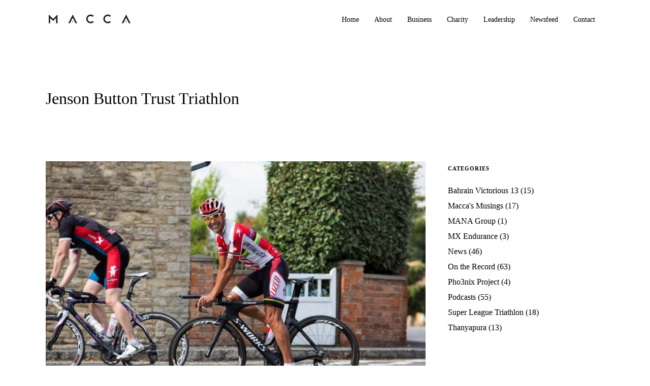

--- FILE ---
content_type: text/html; charset=utf-8
request_url: https://www.google.com/recaptcha/api2/anchor?ar=1&k=6Ld4UPMUAAAAAGqMnrI4sZrHPu1bAM6PK5iRPwW8&co=aHR0cHM6Ly9tYWNjYS5jb206NDQz&hl=en&v=PoyoqOPhxBO7pBk68S4YbpHZ&size=invisible&anchor-ms=20000&execute-ms=30000&cb=ht9y76qdkcv
body_size: 48556
content:
<!DOCTYPE HTML><html dir="ltr" lang="en"><head><meta http-equiv="Content-Type" content="text/html; charset=UTF-8">
<meta http-equiv="X-UA-Compatible" content="IE=edge">
<title>reCAPTCHA</title>
<style type="text/css">
/* cyrillic-ext */
@font-face {
  font-family: 'Roboto';
  font-style: normal;
  font-weight: 400;
  font-stretch: 100%;
  src: url(//fonts.gstatic.com/s/roboto/v48/KFO7CnqEu92Fr1ME7kSn66aGLdTylUAMa3GUBHMdazTgWw.woff2) format('woff2');
  unicode-range: U+0460-052F, U+1C80-1C8A, U+20B4, U+2DE0-2DFF, U+A640-A69F, U+FE2E-FE2F;
}
/* cyrillic */
@font-face {
  font-family: 'Roboto';
  font-style: normal;
  font-weight: 400;
  font-stretch: 100%;
  src: url(//fonts.gstatic.com/s/roboto/v48/KFO7CnqEu92Fr1ME7kSn66aGLdTylUAMa3iUBHMdazTgWw.woff2) format('woff2');
  unicode-range: U+0301, U+0400-045F, U+0490-0491, U+04B0-04B1, U+2116;
}
/* greek-ext */
@font-face {
  font-family: 'Roboto';
  font-style: normal;
  font-weight: 400;
  font-stretch: 100%;
  src: url(//fonts.gstatic.com/s/roboto/v48/KFO7CnqEu92Fr1ME7kSn66aGLdTylUAMa3CUBHMdazTgWw.woff2) format('woff2');
  unicode-range: U+1F00-1FFF;
}
/* greek */
@font-face {
  font-family: 'Roboto';
  font-style: normal;
  font-weight: 400;
  font-stretch: 100%;
  src: url(//fonts.gstatic.com/s/roboto/v48/KFO7CnqEu92Fr1ME7kSn66aGLdTylUAMa3-UBHMdazTgWw.woff2) format('woff2');
  unicode-range: U+0370-0377, U+037A-037F, U+0384-038A, U+038C, U+038E-03A1, U+03A3-03FF;
}
/* math */
@font-face {
  font-family: 'Roboto';
  font-style: normal;
  font-weight: 400;
  font-stretch: 100%;
  src: url(//fonts.gstatic.com/s/roboto/v48/KFO7CnqEu92Fr1ME7kSn66aGLdTylUAMawCUBHMdazTgWw.woff2) format('woff2');
  unicode-range: U+0302-0303, U+0305, U+0307-0308, U+0310, U+0312, U+0315, U+031A, U+0326-0327, U+032C, U+032F-0330, U+0332-0333, U+0338, U+033A, U+0346, U+034D, U+0391-03A1, U+03A3-03A9, U+03B1-03C9, U+03D1, U+03D5-03D6, U+03F0-03F1, U+03F4-03F5, U+2016-2017, U+2034-2038, U+203C, U+2040, U+2043, U+2047, U+2050, U+2057, U+205F, U+2070-2071, U+2074-208E, U+2090-209C, U+20D0-20DC, U+20E1, U+20E5-20EF, U+2100-2112, U+2114-2115, U+2117-2121, U+2123-214F, U+2190, U+2192, U+2194-21AE, U+21B0-21E5, U+21F1-21F2, U+21F4-2211, U+2213-2214, U+2216-22FF, U+2308-230B, U+2310, U+2319, U+231C-2321, U+2336-237A, U+237C, U+2395, U+239B-23B7, U+23D0, U+23DC-23E1, U+2474-2475, U+25AF, U+25B3, U+25B7, U+25BD, U+25C1, U+25CA, U+25CC, U+25FB, U+266D-266F, U+27C0-27FF, U+2900-2AFF, U+2B0E-2B11, U+2B30-2B4C, U+2BFE, U+3030, U+FF5B, U+FF5D, U+1D400-1D7FF, U+1EE00-1EEFF;
}
/* symbols */
@font-face {
  font-family: 'Roboto';
  font-style: normal;
  font-weight: 400;
  font-stretch: 100%;
  src: url(//fonts.gstatic.com/s/roboto/v48/KFO7CnqEu92Fr1ME7kSn66aGLdTylUAMaxKUBHMdazTgWw.woff2) format('woff2');
  unicode-range: U+0001-000C, U+000E-001F, U+007F-009F, U+20DD-20E0, U+20E2-20E4, U+2150-218F, U+2190, U+2192, U+2194-2199, U+21AF, U+21E6-21F0, U+21F3, U+2218-2219, U+2299, U+22C4-22C6, U+2300-243F, U+2440-244A, U+2460-24FF, U+25A0-27BF, U+2800-28FF, U+2921-2922, U+2981, U+29BF, U+29EB, U+2B00-2BFF, U+4DC0-4DFF, U+FFF9-FFFB, U+10140-1018E, U+10190-1019C, U+101A0, U+101D0-101FD, U+102E0-102FB, U+10E60-10E7E, U+1D2C0-1D2D3, U+1D2E0-1D37F, U+1F000-1F0FF, U+1F100-1F1AD, U+1F1E6-1F1FF, U+1F30D-1F30F, U+1F315, U+1F31C, U+1F31E, U+1F320-1F32C, U+1F336, U+1F378, U+1F37D, U+1F382, U+1F393-1F39F, U+1F3A7-1F3A8, U+1F3AC-1F3AF, U+1F3C2, U+1F3C4-1F3C6, U+1F3CA-1F3CE, U+1F3D4-1F3E0, U+1F3ED, U+1F3F1-1F3F3, U+1F3F5-1F3F7, U+1F408, U+1F415, U+1F41F, U+1F426, U+1F43F, U+1F441-1F442, U+1F444, U+1F446-1F449, U+1F44C-1F44E, U+1F453, U+1F46A, U+1F47D, U+1F4A3, U+1F4B0, U+1F4B3, U+1F4B9, U+1F4BB, U+1F4BF, U+1F4C8-1F4CB, U+1F4D6, U+1F4DA, U+1F4DF, U+1F4E3-1F4E6, U+1F4EA-1F4ED, U+1F4F7, U+1F4F9-1F4FB, U+1F4FD-1F4FE, U+1F503, U+1F507-1F50B, U+1F50D, U+1F512-1F513, U+1F53E-1F54A, U+1F54F-1F5FA, U+1F610, U+1F650-1F67F, U+1F687, U+1F68D, U+1F691, U+1F694, U+1F698, U+1F6AD, U+1F6B2, U+1F6B9-1F6BA, U+1F6BC, U+1F6C6-1F6CF, U+1F6D3-1F6D7, U+1F6E0-1F6EA, U+1F6F0-1F6F3, U+1F6F7-1F6FC, U+1F700-1F7FF, U+1F800-1F80B, U+1F810-1F847, U+1F850-1F859, U+1F860-1F887, U+1F890-1F8AD, U+1F8B0-1F8BB, U+1F8C0-1F8C1, U+1F900-1F90B, U+1F93B, U+1F946, U+1F984, U+1F996, U+1F9E9, U+1FA00-1FA6F, U+1FA70-1FA7C, U+1FA80-1FA89, U+1FA8F-1FAC6, U+1FACE-1FADC, U+1FADF-1FAE9, U+1FAF0-1FAF8, U+1FB00-1FBFF;
}
/* vietnamese */
@font-face {
  font-family: 'Roboto';
  font-style: normal;
  font-weight: 400;
  font-stretch: 100%;
  src: url(//fonts.gstatic.com/s/roboto/v48/KFO7CnqEu92Fr1ME7kSn66aGLdTylUAMa3OUBHMdazTgWw.woff2) format('woff2');
  unicode-range: U+0102-0103, U+0110-0111, U+0128-0129, U+0168-0169, U+01A0-01A1, U+01AF-01B0, U+0300-0301, U+0303-0304, U+0308-0309, U+0323, U+0329, U+1EA0-1EF9, U+20AB;
}
/* latin-ext */
@font-face {
  font-family: 'Roboto';
  font-style: normal;
  font-weight: 400;
  font-stretch: 100%;
  src: url(//fonts.gstatic.com/s/roboto/v48/KFO7CnqEu92Fr1ME7kSn66aGLdTylUAMa3KUBHMdazTgWw.woff2) format('woff2');
  unicode-range: U+0100-02BA, U+02BD-02C5, U+02C7-02CC, U+02CE-02D7, U+02DD-02FF, U+0304, U+0308, U+0329, U+1D00-1DBF, U+1E00-1E9F, U+1EF2-1EFF, U+2020, U+20A0-20AB, U+20AD-20C0, U+2113, U+2C60-2C7F, U+A720-A7FF;
}
/* latin */
@font-face {
  font-family: 'Roboto';
  font-style: normal;
  font-weight: 400;
  font-stretch: 100%;
  src: url(//fonts.gstatic.com/s/roboto/v48/KFO7CnqEu92Fr1ME7kSn66aGLdTylUAMa3yUBHMdazQ.woff2) format('woff2');
  unicode-range: U+0000-00FF, U+0131, U+0152-0153, U+02BB-02BC, U+02C6, U+02DA, U+02DC, U+0304, U+0308, U+0329, U+2000-206F, U+20AC, U+2122, U+2191, U+2193, U+2212, U+2215, U+FEFF, U+FFFD;
}
/* cyrillic-ext */
@font-face {
  font-family: 'Roboto';
  font-style: normal;
  font-weight: 500;
  font-stretch: 100%;
  src: url(//fonts.gstatic.com/s/roboto/v48/KFO7CnqEu92Fr1ME7kSn66aGLdTylUAMa3GUBHMdazTgWw.woff2) format('woff2');
  unicode-range: U+0460-052F, U+1C80-1C8A, U+20B4, U+2DE0-2DFF, U+A640-A69F, U+FE2E-FE2F;
}
/* cyrillic */
@font-face {
  font-family: 'Roboto';
  font-style: normal;
  font-weight: 500;
  font-stretch: 100%;
  src: url(//fonts.gstatic.com/s/roboto/v48/KFO7CnqEu92Fr1ME7kSn66aGLdTylUAMa3iUBHMdazTgWw.woff2) format('woff2');
  unicode-range: U+0301, U+0400-045F, U+0490-0491, U+04B0-04B1, U+2116;
}
/* greek-ext */
@font-face {
  font-family: 'Roboto';
  font-style: normal;
  font-weight: 500;
  font-stretch: 100%;
  src: url(//fonts.gstatic.com/s/roboto/v48/KFO7CnqEu92Fr1ME7kSn66aGLdTylUAMa3CUBHMdazTgWw.woff2) format('woff2');
  unicode-range: U+1F00-1FFF;
}
/* greek */
@font-face {
  font-family: 'Roboto';
  font-style: normal;
  font-weight: 500;
  font-stretch: 100%;
  src: url(//fonts.gstatic.com/s/roboto/v48/KFO7CnqEu92Fr1ME7kSn66aGLdTylUAMa3-UBHMdazTgWw.woff2) format('woff2');
  unicode-range: U+0370-0377, U+037A-037F, U+0384-038A, U+038C, U+038E-03A1, U+03A3-03FF;
}
/* math */
@font-face {
  font-family: 'Roboto';
  font-style: normal;
  font-weight: 500;
  font-stretch: 100%;
  src: url(//fonts.gstatic.com/s/roboto/v48/KFO7CnqEu92Fr1ME7kSn66aGLdTylUAMawCUBHMdazTgWw.woff2) format('woff2');
  unicode-range: U+0302-0303, U+0305, U+0307-0308, U+0310, U+0312, U+0315, U+031A, U+0326-0327, U+032C, U+032F-0330, U+0332-0333, U+0338, U+033A, U+0346, U+034D, U+0391-03A1, U+03A3-03A9, U+03B1-03C9, U+03D1, U+03D5-03D6, U+03F0-03F1, U+03F4-03F5, U+2016-2017, U+2034-2038, U+203C, U+2040, U+2043, U+2047, U+2050, U+2057, U+205F, U+2070-2071, U+2074-208E, U+2090-209C, U+20D0-20DC, U+20E1, U+20E5-20EF, U+2100-2112, U+2114-2115, U+2117-2121, U+2123-214F, U+2190, U+2192, U+2194-21AE, U+21B0-21E5, U+21F1-21F2, U+21F4-2211, U+2213-2214, U+2216-22FF, U+2308-230B, U+2310, U+2319, U+231C-2321, U+2336-237A, U+237C, U+2395, U+239B-23B7, U+23D0, U+23DC-23E1, U+2474-2475, U+25AF, U+25B3, U+25B7, U+25BD, U+25C1, U+25CA, U+25CC, U+25FB, U+266D-266F, U+27C0-27FF, U+2900-2AFF, U+2B0E-2B11, U+2B30-2B4C, U+2BFE, U+3030, U+FF5B, U+FF5D, U+1D400-1D7FF, U+1EE00-1EEFF;
}
/* symbols */
@font-face {
  font-family: 'Roboto';
  font-style: normal;
  font-weight: 500;
  font-stretch: 100%;
  src: url(//fonts.gstatic.com/s/roboto/v48/KFO7CnqEu92Fr1ME7kSn66aGLdTylUAMaxKUBHMdazTgWw.woff2) format('woff2');
  unicode-range: U+0001-000C, U+000E-001F, U+007F-009F, U+20DD-20E0, U+20E2-20E4, U+2150-218F, U+2190, U+2192, U+2194-2199, U+21AF, U+21E6-21F0, U+21F3, U+2218-2219, U+2299, U+22C4-22C6, U+2300-243F, U+2440-244A, U+2460-24FF, U+25A0-27BF, U+2800-28FF, U+2921-2922, U+2981, U+29BF, U+29EB, U+2B00-2BFF, U+4DC0-4DFF, U+FFF9-FFFB, U+10140-1018E, U+10190-1019C, U+101A0, U+101D0-101FD, U+102E0-102FB, U+10E60-10E7E, U+1D2C0-1D2D3, U+1D2E0-1D37F, U+1F000-1F0FF, U+1F100-1F1AD, U+1F1E6-1F1FF, U+1F30D-1F30F, U+1F315, U+1F31C, U+1F31E, U+1F320-1F32C, U+1F336, U+1F378, U+1F37D, U+1F382, U+1F393-1F39F, U+1F3A7-1F3A8, U+1F3AC-1F3AF, U+1F3C2, U+1F3C4-1F3C6, U+1F3CA-1F3CE, U+1F3D4-1F3E0, U+1F3ED, U+1F3F1-1F3F3, U+1F3F5-1F3F7, U+1F408, U+1F415, U+1F41F, U+1F426, U+1F43F, U+1F441-1F442, U+1F444, U+1F446-1F449, U+1F44C-1F44E, U+1F453, U+1F46A, U+1F47D, U+1F4A3, U+1F4B0, U+1F4B3, U+1F4B9, U+1F4BB, U+1F4BF, U+1F4C8-1F4CB, U+1F4D6, U+1F4DA, U+1F4DF, U+1F4E3-1F4E6, U+1F4EA-1F4ED, U+1F4F7, U+1F4F9-1F4FB, U+1F4FD-1F4FE, U+1F503, U+1F507-1F50B, U+1F50D, U+1F512-1F513, U+1F53E-1F54A, U+1F54F-1F5FA, U+1F610, U+1F650-1F67F, U+1F687, U+1F68D, U+1F691, U+1F694, U+1F698, U+1F6AD, U+1F6B2, U+1F6B9-1F6BA, U+1F6BC, U+1F6C6-1F6CF, U+1F6D3-1F6D7, U+1F6E0-1F6EA, U+1F6F0-1F6F3, U+1F6F7-1F6FC, U+1F700-1F7FF, U+1F800-1F80B, U+1F810-1F847, U+1F850-1F859, U+1F860-1F887, U+1F890-1F8AD, U+1F8B0-1F8BB, U+1F8C0-1F8C1, U+1F900-1F90B, U+1F93B, U+1F946, U+1F984, U+1F996, U+1F9E9, U+1FA00-1FA6F, U+1FA70-1FA7C, U+1FA80-1FA89, U+1FA8F-1FAC6, U+1FACE-1FADC, U+1FADF-1FAE9, U+1FAF0-1FAF8, U+1FB00-1FBFF;
}
/* vietnamese */
@font-face {
  font-family: 'Roboto';
  font-style: normal;
  font-weight: 500;
  font-stretch: 100%;
  src: url(//fonts.gstatic.com/s/roboto/v48/KFO7CnqEu92Fr1ME7kSn66aGLdTylUAMa3OUBHMdazTgWw.woff2) format('woff2');
  unicode-range: U+0102-0103, U+0110-0111, U+0128-0129, U+0168-0169, U+01A0-01A1, U+01AF-01B0, U+0300-0301, U+0303-0304, U+0308-0309, U+0323, U+0329, U+1EA0-1EF9, U+20AB;
}
/* latin-ext */
@font-face {
  font-family: 'Roboto';
  font-style: normal;
  font-weight: 500;
  font-stretch: 100%;
  src: url(//fonts.gstatic.com/s/roboto/v48/KFO7CnqEu92Fr1ME7kSn66aGLdTylUAMa3KUBHMdazTgWw.woff2) format('woff2');
  unicode-range: U+0100-02BA, U+02BD-02C5, U+02C7-02CC, U+02CE-02D7, U+02DD-02FF, U+0304, U+0308, U+0329, U+1D00-1DBF, U+1E00-1E9F, U+1EF2-1EFF, U+2020, U+20A0-20AB, U+20AD-20C0, U+2113, U+2C60-2C7F, U+A720-A7FF;
}
/* latin */
@font-face {
  font-family: 'Roboto';
  font-style: normal;
  font-weight: 500;
  font-stretch: 100%;
  src: url(//fonts.gstatic.com/s/roboto/v48/KFO7CnqEu92Fr1ME7kSn66aGLdTylUAMa3yUBHMdazQ.woff2) format('woff2');
  unicode-range: U+0000-00FF, U+0131, U+0152-0153, U+02BB-02BC, U+02C6, U+02DA, U+02DC, U+0304, U+0308, U+0329, U+2000-206F, U+20AC, U+2122, U+2191, U+2193, U+2212, U+2215, U+FEFF, U+FFFD;
}
/* cyrillic-ext */
@font-face {
  font-family: 'Roboto';
  font-style: normal;
  font-weight: 900;
  font-stretch: 100%;
  src: url(//fonts.gstatic.com/s/roboto/v48/KFO7CnqEu92Fr1ME7kSn66aGLdTylUAMa3GUBHMdazTgWw.woff2) format('woff2');
  unicode-range: U+0460-052F, U+1C80-1C8A, U+20B4, U+2DE0-2DFF, U+A640-A69F, U+FE2E-FE2F;
}
/* cyrillic */
@font-face {
  font-family: 'Roboto';
  font-style: normal;
  font-weight: 900;
  font-stretch: 100%;
  src: url(//fonts.gstatic.com/s/roboto/v48/KFO7CnqEu92Fr1ME7kSn66aGLdTylUAMa3iUBHMdazTgWw.woff2) format('woff2');
  unicode-range: U+0301, U+0400-045F, U+0490-0491, U+04B0-04B1, U+2116;
}
/* greek-ext */
@font-face {
  font-family: 'Roboto';
  font-style: normal;
  font-weight: 900;
  font-stretch: 100%;
  src: url(//fonts.gstatic.com/s/roboto/v48/KFO7CnqEu92Fr1ME7kSn66aGLdTylUAMa3CUBHMdazTgWw.woff2) format('woff2');
  unicode-range: U+1F00-1FFF;
}
/* greek */
@font-face {
  font-family: 'Roboto';
  font-style: normal;
  font-weight: 900;
  font-stretch: 100%;
  src: url(//fonts.gstatic.com/s/roboto/v48/KFO7CnqEu92Fr1ME7kSn66aGLdTylUAMa3-UBHMdazTgWw.woff2) format('woff2');
  unicode-range: U+0370-0377, U+037A-037F, U+0384-038A, U+038C, U+038E-03A1, U+03A3-03FF;
}
/* math */
@font-face {
  font-family: 'Roboto';
  font-style: normal;
  font-weight: 900;
  font-stretch: 100%;
  src: url(//fonts.gstatic.com/s/roboto/v48/KFO7CnqEu92Fr1ME7kSn66aGLdTylUAMawCUBHMdazTgWw.woff2) format('woff2');
  unicode-range: U+0302-0303, U+0305, U+0307-0308, U+0310, U+0312, U+0315, U+031A, U+0326-0327, U+032C, U+032F-0330, U+0332-0333, U+0338, U+033A, U+0346, U+034D, U+0391-03A1, U+03A3-03A9, U+03B1-03C9, U+03D1, U+03D5-03D6, U+03F0-03F1, U+03F4-03F5, U+2016-2017, U+2034-2038, U+203C, U+2040, U+2043, U+2047, U+2050, U+2057, U+205F, U+2070-2071, U+2074-208E, U+2090-209C, U+20D0-20DC, U+20E1, U+20E5-20EF, U+2100-2112, U+2114-2115, U+2117-2121, U+2123-214F, U+2190, U+2192, U+2194-21AE, U+21B0-21E5, U+21F1-21F2, U+21F4-2211, U+2213-2214, U+2216-22FF, U+2308-230B, U+2310, U+2319, U+231C-2321, U+2336-237A, U+237C, U+2395, U+239B-23B7, U+23D0, U+23DC-23E1, U+2474-2475, U+25AF, U+25B3, U+25B7, U+25BD, U+25C1, U+25CA, U+25CC, U+25FB, U+266D-266F, U+27C0-27FF, U+2900-2AFF, U+2B0E-2B11, U+2B30-2B4C, U+2BFE, U+3030, U+FF5B, U+FF5D, U+1D400-1D7FF, U+1EE00-1EEFF;
}
/* symbols */
@font-face {
  font-family: 'Roboto';
  font-style: normal;
  font-weight: 900;
  font-stretch: 100%;
  src: url(//fonts.gstatic.com/s/roboto/v48/KFO7CnqEu92Fr1ME7kSn66aGLdTylUAMaxKUBHMdazTgWw.woff2) format('woff2');
  unicode-range: U+0001-000C, U+000E-001F, U+007F-009F, U+20DD-20E0, U+20E2-20E4, U+2150-218F, U+2190, U+2192, U+2194-2199, U+21AF, U+21E6-21F0, U+21F3, U+2218-2219, U+2299, U+22C4-22C6, U+2300-243F, U+2440-244A, U+2460-24FF, U+25A0-27BF, U+2800-28FF, U+2921-2922, U+2981, U+29BF, U+29EB, U+2B00-2BFF, U+4DC0-4DFF, U+FFF9-FFFB, U+10140-1018E, U+10190-1019C, U+101A0, U+101D0-101FD, U+102E0-102FB, U+10E60-10E7E, U+1D2C0-1D2D3, U+1D2E0-1D37F, U+1F000-1F0FF, U+1F100-1F1AD, U+1F1E6-1F1FF, U+1F30D-1F30F, U+1F315, U+1F31C, U+1F31E, U+1F320-1F32C, U+1F336, U+1F378, U+1F37D, U+1F382, U+1F393-1F39F, U+1F3A7-1F3A8, U+1F3AC-1F3AF, U+1F3C2, U+1F3C4-1F3C6, U+1F3CA-1F3CE, U+1F3D4-1F3E0, U+1F3ED, U+1F3F1-1F3F3, U+1F3F5-1F3F7, U+1F408, U+1F415, U+1F41F, U+1F426, U+1F43F, U+1F441-1F442, U+1F444, U+1F446-1F449, U+1F44C-1F44E, U+1F453, U+1F46A, U+1F47D, U+1F4A3, U+1F4B0, U+1F4B3, U+1F4B9, U+1F4BB, U+1F4BF, U+1F4C8-1F4CB, U+1F4D6, U+1F4DA, U+1F4DF, U+1F4E3-1F4E6, U+1F4EA-1F4ED, U+1F4F7, U+1F4F9-1F4FB, U+1F4FD-1F4FE, U+1F503, U+1F507-1F50B, U+1F50D, U+1F512-1F513, U+1F53E-1F54A, U+1F54F-1F5FA, U+1F610, U+1F650-1F67F, U+1F687, U+1F68D, U+1F691, U+1F694, U+1F698, U+1F6AD, U+1F6B2, U+1F6B9-1F6BA, U+1F6BC, U+1F6C6-1F6CF, U+1F6D3-1F6D7, U+1F6E0-1F6EA, U+1F6F0-1F6F3, U+1F6F7-1F6FC, U+1F700-1F7FF, U+1F800-1F80B, U+1F810-1F847, U+1F850-1F859, U+1F860-1F887, U+1F890-1F8AD, U+1F8B0-1F8BB, U+1F8C0-1F8C1, U+1F900-1F90B, U+1F93B, U+1F946, U+1F984, U+1F996, U+1F9E9, U+1FA00-1FA6F, U+1FA70-1FA7C, U+1FA80-1FA89, U+1FA8F-1FAC6, U+1FACE-1FADC, U+1FADF-1FAE9, U+1FAF0-1FAF8, U+1FB00-1FBFF;
}
/* vietnamese */
@font-face {
  font-family: 'Roboto';
  font-style: normal;
  font-weight: 900;
  font-stretch: 100%;
  src: url(//fonts.gstatic.com/s/roboto/v48/KFO7CnqEu92Fr1ME7kSn66aGLdTylUAMa3OUBHMdazTgWw.woff2) format('woff2');
  unicode-range: U+0102-0103, U+0110-0111, U+0128-0129, U+0168-0169, U+01A0-01A1, U+01AF-01B0, U+0300-0301, U+0303-0304, U+0308-0309, U+0323, U+0329, U+1EA0-1EF9, U+20AB;
}
/* latin-ext */
@font-face {
  font-family: 'Roboto';
  font-style: normal;
  font-weight: 900;
  font-stretch: 100%;
  src: url(//fonts.gstatic.com/s/roboto/v48/KFO7CnqEu92Fr1ME7kSn66aGLdTylUAMa3KUBHMdazTgWw.woff2) format('woff2');
  unicode-range: U+0100-02BA, U+02BD-02C5, U+02C7-02CC, U+02CE-02D7, U+02DD-02FF, U+0304, U+0308, U+0329, U+1D00-1DBF, U+1E00-1E9F, U+1EF2-1EFF, U+2020, U+20A0-20AB, U+20AD-20C0, U+2113, U+2C60-2C7F, U+A720-A7FF;
}
/* latin */
@font-face {
  font-family: 'Roboto';
  font-style: normal;
  font-weight: 900;
  font-stretch: 100%;
  src: url(//fonts.gstatic.com/s/roboto/v48/KFO7CnqEu92Fr1ME7kSn66aGLdTylUAMa3yUBHMdazQ.woff2) format('woff2');
  unicode-range: U+0000-00FF, U+0131, U+0152-0153, U+02BB-02BC, U+02C6, U+02DA, U+02DC, U+0304, U+0308, U+0329, U+2000-206F, U+20AC, U+2122, U+2191, U+2193, U+2212, U+2215, U+FEFF, U+FFFD;
}

</style>
<link rel="stylesheet" type="text/css" href="https://www.gstatic.com/recaptcha/releases/PoyoqOPhxBO7pBk68S4YbpHZ/styles__ltr.css">
<script nonce="ycUZu8RcK3jyb4GTIeE9AA" type="text/javascript">window['__recaptcha_api'] = 'https://www.google.com/recaptcha/api2/';</script>
<script type="text/javascript" src="https://www.gstatic.com/recaptcha/releases/PoyoqOPhxBO7pBk68S4YbpHZ/recaptcha__en.js" nonce="ycUZu8RcK3jyb4GTIeE9AA">
      
    </script></head>
<body><div id="rc-anchor-alert" class="rc-anchor-alert"></div>
<input type="hidden" id="recaptcha-token" value="[base64]">
<script type="text/javascript" nonce="ycUZu8RcK3jyb4GTIeE9AA">
      recaptcha.anchor.Main.init("[\x22ainput\x22,[\x22bgdata\x22,\x22\x22,\[base64]/[base64]/[base64]/[base64]/[base64]/UltsKytdPUU6KEU8MjA0OD9SW2wrK109RT4+NnwxOTI6KChFJjY0NTEyKT09NTUyOTYmJk0rMTxjLmxlbmd0aCYmKGMuY2hhckNvZGVBdChNKzEpJjY0NTEyKT09NTYzMjA/[base64]/[base64]/[base64]/[base64]/[base64]/[base64]/[base64]\x22,\[base64]\\u003d\x22,\x22wphhHQFjWUNGUVtxMHHCsU/Cg8KWMi3DgCjDgQTCozrDuA/[base64]/[base64]/DkV/DnUgfP8O2w7lqRMKsDxbCkH7DigdBw7tMMR3DqsK/wqw6wobDsV3DmmhLKQ1HJMOzVSYEw7ZrPsOYw5dswrltSBsKw6gQw4rDuMOsLcOVw6bCkjXDhnkIWlHDksK+NDtNw7/CrTfCqsKlwoQBQRvDmMO8P2PCr8O1FXQ/[base64]/V8KPwp8TUMKpw48JwqfChwUFwpRmw4nDsTLDohsFB8OEKMOKTylUwrcaaMK8AsO5eTtlFn7DgCnDlkTClzvDo8OsVcOswo3Dqil8wpMtYMKYEQfCnMOOw4RQX39xw7Ijw7xcYMOIwqEIImLDvSQ2wr1vwrQ0c3Epw6nDrcOcR3/CkQ3CusKCdMKFC8KFHlA8W8KNw7fCksKWwr1pQ8Kzw5lvBhw1RAnDrcKWwqZBwqcdI8Kww6owIWtcCCPDoTtfwoDCrsKvw4HCjmxQwqEwSj3Cv8K6D0VewqTCqsKveR8RFmTDn8Kfw7UAw5DDnsOiJ3odwrdqccOUfMKmXjTDggIqw5wMw5zDnMK4FMOucUEXw5/ClktWw7rDjsKjwprCinYoOBTDkMO1w6BWAUB+CcK5RSpFw75dwro9dVnDrMOWAsO6wptow5IFw6gTw4lmwrkFw4/[base64]/w7V1wqPCu8OzP8OMR8OAN8OXEWgNVRTCvELChcKbNAFAw7BxwoPDi0heaw/CsUZleMOYKcOQwojCucOJwp/[base64]/[base64]/CqB/Dv3caw4pcUArCsMKqagEnwr0ARMO8dMOMwrvCr8KNRUtKwos/wogCMcOrw6cfH8Klw6R/[base64]/[base64]/wpDCuFkiwoEVwovCosOuwpDDkU/DnsOqNMKRwrrCrQJEK0EeFQ/CscKHwqxHw6NiwosVMcKzIsKPwq7DhBfCiCAlw6hTM0fDn8KPw7sdSRl/CcKkw4g0acO/E21dw6EMwrBGBiHDmsOcw4/Cr8K4GgNBwqHDtsK4wpPDvS7DnGvDvVPCusOLw4J8w5o/[base64]/wqHCv09LRcOmwpE5VTgNw67DrCjDvsKdw7XDr8O/DMOkw7/CssKxwq/DiAdcwq8CXcO6w7Bwwox5w7jDvcKiH1PDkAnChQgLwokrT8OxwpfCpsKUJ8O4w5/CssKfw75DPiPDgMKwwrfDssOJfXnDjkA3wq7DiigEw7vCsGjCtnVyUnkgfsO+PFNkYUDDiX/[base64]/CiTvDpg/CrcKswpkzwrnDtMOGRUo/KCZRwrlvI8O/woPDucOiw7xZOcKLw5AMJsOJw4IiV8O8GkjCiMKpfxTDr8O2KG9/CMObw5ZBWCVJA1LCkMO0QGAWBm3CmUMYw7zCqxd7wqzChxDDrwVaw6LCpsOWJRDCgcOhNcKmw6YiOsOowpNwwpVJwp3Co8OxwrIEXhPDtMO4AlUhwqnCvxhxJMO1HkHDqxYmRGbCocKAd3DCtsOFwoR/w7HCpsKkAMOwZz/DuMOvIn5VFEITccOlPXEnw4thG8O6w5XCpXxeJ0jCmSfCvEkOc8Kmw7p3dxZKX0DCuMOsw6o1JMKqYsOLZhQVwpJXwrPDhz/CocKBw5vDksKZw5XDoDkewrfCvxc1wp/[base64]/wrd/w5PDkGEmwrjDgUzCh8Kjw5/Ds8OcwpzCscKtZsOOG8KFdcOuw51/wrNAw6Itw7PCvcKZw68XfMO5R2/DoAHDjSvCqcK4w4LCtF/[base64]/DscKGBW3Dl3o7YUbDhnDChkLDvcODwrEmwq8LbCPDhWYzwrzCkMOFw6dBPMOpQRzDmRXDucOTw7knY8OJw6ZQWMOTwqjCssK1w7DDvsKsw51/[base64]/woIcasKPw67CmcOKVzxpOMOrwppGw6LCi34YAMOHb0nCpMOSFMKCfsO4w5Rjw6huDcOEIcKXE8OPwpHDgMKSwpTCosO2O2/CrMOtwpsjw4/DkXx1woBfwpLDjjQGwrbCh2p+woLDsMKKLAohPcKWw6hxF3fDhn/Dp8KswpkTwpnDqVnDgcKdw7wtZCMZwrZYw6DCicKEAcKWwrTDrMKvwq8Ww7PCqsOhwpoyAsKIwqEKw6XCsyYFOw1Hw7PCj3B8w6rDkMKKccOEw40ZAsOeL8OFwp4ww6HDncOIw7TClkLDpT/[base64]/Cn8OCwrc4wo3DsMOjNMOnT8OHeMOCBsKDw7LDocOIwrvDgS/Ck8OKQcOUwpt+AWjDnQvCjsOnwrbClcKMw5LCh0jCisO2w6ULZ8K9bcK7e2Adw5kFw4A9QHQwBMO/Bj3Dpx/Ch8ObZyTChxPDlUQCDcKvwoLCi8OCwpJSw6wLw7FGX8OqDMKlSMK/w5EPesKCwpAeMRjCuMK6asKUwpvChsODNcKUIQLCtRpow4ZvcRXChSIhCsKmwqDDvUXDvT9EA8OcdEHCogrCtsOkccO+woLDlHUEGMOPGsK0wqMSwr/DmXHDnzcSw4HDnMKOcMOLHcOTw5ZIw5N8dMOcOyMuw4s/VB7DhcK8w7xYGcODwqbDnEdnDcOrwqjCoMO5w5HDrGk3XsK/FsKmwoAcIx8+woBAwpDClsO1wroETH7CiynDt8Obw71LwpsBwr/CoBALIMOVJkhlw6/CkwnDgcO5wr0RwqDCvsOQf0obR8Onwp/DmsKvOMO/w69Ywpsww7dQasOzw7fCjsKMw6/CusOCw7pyJsO2bH3CmCE3wo84w4sXHcKYOXtgOlrDr8KMUV4IB0cjw7MwworCiGTChUZPw7E4DcOzGcOhwp1rEMKBAE1Ewo3CtsKWK8KmwovCuD5cGcKZwrHDmcOwAHXDo8OoZsKDw7/[base64]/CnUk+ZHvDvgpAFsOBUsObMT7Cr3fDhMO7wqNBwoVXIQHCtsKvw5EOAmDDuFbDtm8nPcOxw4HChzVAw6DDmsO4O0Nrw7jCssOkaGXComoQw6Bib8KAWMKFw5bDlH/DncKvwoLCi8KHwro2XsOdwo3CvAttwprDhsOZWHTClUk1RjvDi3XDn8O5w5hiAhPDjlXDlsONwqwawo7DmVPDsXsLwrjCpSLCkMO9EUB6JWvCmj/CgMOTwpHClsKYYFjCqkfDhMOJbcOOw5TCgRJiw4UOHsKqMBJ+U8O/w5Eswo3CnmVWYMKFXTFsw77DmMKawqnDjcKawpjCpcK9w5MrM8K9wo91worCjMKKPmMWw4XCgMKzwpnCp8Otf8KFwrZODmg/w6QGwp9IPEZjw6QoI8K7wr5IKCHDpwxCEyXCh8Kbw4DCncOcw54bbGTCsFfDqyTDoMOtcjfCoAbDpMKGw7NXwoHDqsKmYMOFwoMxFShQwqnDncOaYkNkfMKHRcOUeFfCj8OHw4JiFsOzRRUAwqjDvcOBdcO5woHCn1/[base64]/wrjCk8O2bifDmVzDmcOuwow/TVjCjMKrw4rDnsOEWcKJwoYnDFvCiUVjN0rDv8O6GTnDoHjDiFlSwrtJBzHClFF2w6nDrCh1wqzCo8O6w4XCqSnDkMKUwpVbwpvDi8OZw7o+w4lXwpfDmw7DhsOxG0gzdsKxDQcLJMKJwpnCuMKAwo7CgMKgw6TDmcKnVV/[base64]/LUPDpmnDk0/Clw5gwqvCtQsoY8OOw7U5f8KoN3AnDhAcEMOwwqbDocK/w6DCrcKvCcOrUVViKsKoZCgYwrfDoMO6w7vCvMOBwrY/w4hJDsOfwp3CjVrDqjgkwqJSw60Vw7jCsRooUnovwoIGw4zCu8KLNk5iXsKlw4V+ITNBwpF+woYXEWllwqHCoH7CtFMAesOVci3CscKmPA9UbV/CssKKw77DjisLUsO8w7nCqT8PVVbDpDjDun8+w45VB8K3w6zCrsOKKSAWw4zCgzrCqD59wp0Dw5vCsno+SB8AwpbCjcK3DMKoVyTCq3bCgMKlwrrDlDxCGMOlMC/DlDrCtsObwp5MfgfCrcKhZSUWIjXChMOGwoZxw5zDqsOaw6rCsMORw73CgCvCl2UjB3Vpw4/CuMK7KW7DgsOmwqVCwpzCgMOvwpDCk8Kow5jCkcO2wrfCi8KqEcO0T8KawpLCnVMiw63CvgE2esOeMgBlTsOQwpAPwqRGw7jCocO5aE4lw60GdsKKwpdQwqbDsmLCvUXDtmEuwq/Dm1pRw4VDalLCvF3Dp8OTAcOeBRIUZsKuasO/KxHDhRDCoMKsRSzDtsOtworCiA8pcsOLRcOjwrctU8KQw5vDsRQXw6rCnMOfNDHDjk/CocKFwpfDuDjDpHMsWcK4PgPDnV7CscKJw7kiX8ObXSUXGsKuw6XCunHDv8KyO8KHw4zDlcOFw5gXTCjDs0TDrwFCw6YEwo3Dn8Kow6jCmsKzwpLDhCV1TsKSREgMRFTDoHQKwrDDl3XCnmfCq8O/w7dsw6YgHMKYYsOORsKfwqp/Qi3Dg8Kzw5RbWsOlfBDCrcOpwq/DvsO3dBfCuSNdS8Klw7jCuk7ConDCpzXCh8KrDsOKw7JQHcOYdC4aFcOIw6zCqMKZwphxU07Dm8Ozw6jCom7DlgbClFM6I8OuTMKFwojCvMOjw4PDrwfDmcKNdsKdDkvDiMK3wqhVBUDCgxzDosKLQyNOw6xrw6J/w7FGw4HCkcOURMK0w6XDsMOFCBQvwqt5w6RAR8KJAXV0w41dwpvCoMKTTQZLB8O1wp/[base64]/DvsKFHH8Tw4IxaCjDvMOEEsKUw6nDrMKeHcOTSCzDqA7DkcKyWyrDg8KJwpPDqsKwasKbV8KqYMK6TEfDqcOYR0wXwoNgbsORw4g8w5nDt8KHH0tCw70DUcO6a8KBFnzDrWbDoMO/H8OJeMOJeMK4SEdgw6ICwq8Bw4wGd8OHw7XDqkXDnMO2w7XCqcKQw4jCkcKMw5fCvsObw5vDpgsyYypsLsKmwoAyXDLCrQjDrjDCs8KwF8Kqw40CZsKzIsK/UcOURHdtDcO4LFF6HxvCmCnDkGVsMcOPw5nDs8O8w4JIEm/DrAZnwqbDhjTCsWZ/wpjDnMKKPjLDrmfCjsOeCWHDumrCscOJFsO8R8Ksw7HDrsKewq0bw5zChcOwaA/CmT/CjWfCvFdjw6bCh2xPSy8ROcOfdMKXw4jDssKbLMOtwpAED8Onwr/Dm8Ktw4LDksKjw4fCrBTCqi/CnERJBVTDvxXClAXCo8OgD8K9fUsBKVrCssOtGXLDgMObw7nDo8ObAg0TwrvDhyDDvsK6wrRFw6MvWcKdJsOnaMKWbnPDhXXCvcOtGR5iw6hSw7xfwrPDn388TXI3I8OVw65+aCvCj8K8cMKnP8K/w4lewqnDnALChUvCoX/DgsKHDcKXHmhDJjBaV8K0OsOcEcOaF3AZw6XCiGvDrcO8AcKAwovCpcKwwr85V8O/wqHCtXbDt8KHwonCrVZuwrdmwqvCq8Kvw43DiWXDmUV7w6jCq8KmwoFfwrXCoW4ywr7Cri9BY8Opb8Oiw7NFw6RIw4/[base64]/[base64]/[base64]/UMKDCCsCwo/[base64]/DjhfDtT7Cu8K5w4rDlcOVBGfDhA0GwpElw7Jfw709wqpRfsOSBxwrWA3Ct8Klw7FKw4MtE8Oqw7RHw6DDpEPCmMK0ccKCw6nChcKyO8KPwrzCh8O4TsO9U8KOw67DvsOPw4M/w5sxwrzDtmwiwpXCgArDncK0wptLw5PCpMOBXW/CjsOEOyjDu17Ci8KGSy3Co8OLw7vDn1w6wpgow7xEHMKJABF3QS4iw5tWwpHDkw8GYcOOLsKTWcKxw4PCn8OMIBbDl8KtfMKlGcK2wrQow6VuwrTDrMO6w6tKwqHDhcKPwr4nwrPDhXLCkmwrwqAywox5w6rDrRJbWMK/w5rCqcOxbEVQHcKVw5Ekw4XCpUJnwrHDiMOww6XCqcKbwqTDuMKuScK1w79dwpAVw75Gw5HDuWsMw4TCs13Dq0TDlT1sQcKAwrh4w5gwL8ODwq3DucKbVyjCoiFxfgLCqsOdCcKxwoXDiz7CsmVQWcKrw6p9w5x/Gg9gw7XDqMKRPMOec8KXwqhswrXCo0/Dj8KiOhjDhBjCjMOYw551Gj7DsxBawp4jwrYpEhrCscOuw75vPUbCncKiTjPDvGk+woXCqgrCgXXDojMGwq7DqhvDuh1+Dnlaw4/[base64]/DvsOWGAvCj3DDlcOvwpXCksOVH8Kjw5/DsUI1IgBGR8OmblVvEsO3OsOkClhWwrHCrMO4TsK5Xlwbwp/Dn1IGw5kdB8KXwp/CpXEkw5okE8KPw4rCp8OFw5nCl8KfFcObXBZMFnPDuMOww5QbwpJoVVotw6PDs1/DncK0w7TCl8OHwrrDg8OuwrUURcKjaBjCq2TDksOXwr5MMMKNBxHCgQfDhcObw4bDu8KPd33CksKpP37Cp1YrBsOIwovDgcKFw5coG2hNdm/ClMKbw6oSQcOhIX/[base64]/CjcOXwpPDtRDCqkPDowUBw7DDtsKBw5hvw5pGPnrDuMKmw5vDqcOSf8KcOMOnwohtw6wWdFnDvMK9w4rDlQxQdGbDr8O1XcKwwqQLwoDCu0JpPcOVMMKVfFDCpm46E23DimnDpMOhwr0lZMO3dMK4w5lpN8KjfMK+w63ClyTClsOZw5QDWsOHc20+CMOjw4LCg8OBw4/DgG1Sw4w4w47Cq0xdLQhQwpTClAzDqG0fQD8ZKDl4w7/[base64]/CqMOCw71Ww6LDqsKJw6nClcO/w47CmsKbw4FZw5jCtcObRl4Qd8OowqfDpsOkw7gbGARuwr1obB7DonXDocKLw57Cl8KACMKuSAHCh1cxwoR4w6F4wp7DkArDjsOQSQjDi3rCpMKgw6jDrDTDpmXCjsKtwroeOBfClEg8wqkZwq95w5hKG8OTF1wNw5TCqsK1w47Dog/CtwDCmkfChXvCsRpid8OZXgVqJcOfwrnDsQwTw5XCiDDDncKxccKzF2HDt8KAwr/CnGHDr0UQwonCll5Sa1QQwrhwS8KuA8Oiw57DgVPCrTbDqMKgVsKbSFh6fw8Dw6rDo8KBw4/[base64]/[base64]/[base64]/[base64]/Du8OXwqTCk8KfbsOzw4fCgADCscKhw6Y7wpkmLCbDuB0jwr5lwrVID0BQwobDjMKJU8OmCU/DlhFwwo3CssOKwoHDu2lpwrPDjsK1XcKRLw9cdynCsFIkWMKEwpLDkk8qPW5ueTPCvQ7DmB8SwrYyHkPCmh7Dgmh8JsOdwqLDgkXCi8KaSS5Ow7l8WGBYw7/DisOFw7kvwr8ow6ZdwoLDqxQPWAvCiFcLbcKRXcKXw6XDvDHCvxfCvygDScKywoVVLCLCiMO0wrnCmw7CscO9w5DDi2UjGzrDuhLDncK1wp8rw5DCs1NnwrfDuXUewpvCmFYuI8OFdMKlIMOHwp1Uw6zDnMOSMmTDkirDkD7CiH/[base64]/DqcKlwrPDq8Klw6FETyR6w6PDv8KOaMK0woVcwrHCn8Kww6DDlcK8a8OLw6DDjxo6w5MBA1Bkw7txQ8KLBmVgw60kw7vDrW4/w7nDmsKnFzR8RgbDlnXCnMOSw47CosKIwrlMG3VPwo7CoSLCgsKKemp8wprCgcKDw4UeLXQ2w6LDi3rCnMKXwp8BQMKsT8KAwrPDv3/DhMOgwoUawrEeAMO8w6gJQ8Kxw73CnsK1woHCmkTDgMOYwq4VwrUOwq91e8OOw5Qkw67CpAAlWHDDn8Okw4QEQRMCwp/DjijCgcK9w7sLw7nDtRnDsS1BSWXDt1bDtGIGPm7DrjXCtsK9woLCncOPw4FVQsOod8Oiw5fDnwjCuUnCmDHCkAbCoFvCpsOpw6NPwqdBw4luQgnCgsKfwp3DlcKCw4vCp2TDpcK/[base64]/DqQszw5jCr8Oow5V/[base64]/w73DulVyw7jDgcKIw67DvsORG1XDogDCvBfCoHB6Z8ORBQN8wrfCsMO4UMOdJUEfecK8w7kLw5jCm8OCasOxWkLDm0zCjMKUKsO9CMKdw5gww5PClSt9HcK4w4Qswq1qwqBew5pew5QQwq7Do8KyUVfDjFJOeiTCjA/CpR0oQjsEwog2w6vDk8OfwpEnb8KoOmNlPcKMNMKAUsOwwq5Pwr9va8OlGE1PwpPCu8OXwr/Dh2tMdU/DiC9xCsOaWHHCjwTDuGbCqsOvfcOCwozCksKLX8OKXX/CosOSwpB6w6gURsO7wqDDqCHDq8K0bg1YwrcewqzCmUbDuCjDqD0Hw6B5PT3DvsOGwpjDjcONScOIwoDDpQbDhh0uU1vCuEgzVWUjwqzCh8OxAsKCw5o6w63Cqn/[base64]/BsO1wo02R8KoesKiesOpOhrCuMOhw7d9w7LDkcKDw57DocOBRgbDvsKuJMOQBcKGR1fCnjjDlMOIwofCs8O5w68zwrnCvsO/wqPCp8O9dnlqMMK9wowXw43DmnonYDzDuRBVRsOew67DjsO0w6oqRMKYMMOxVMK4w4PDvQ0KIsKBw43DvmbChMOUdiUvwpPDpT8HJsOGIWrCsMK7w5wbwoxEwprDgSxGw6/DucOxw4zDvXVcwqfDjcOdWUdCwoDCjsKtUMKewpdcfU5/w4AswrrDjH4FwonCpCpeZSfDui3CmxXDi8OTW8Kvw50yZnrCozbDmjrCrEPDj1o+wpZrwqFuw57CiQXDtTjCr8KnO3TCim7DuMK2I8KhIwtISDrDhHIDwoXClcKSw5/CusK8wpHDqj/Cu0zDgirDhSDDgMKsCsKHwogKwrR7fXFyw7PDlV9gw44UKGB9w7RPDcKuAirCvGgKwoEIY8KZB8K3wrkTw4/[base64]/[base64]/[base64]/CkDnDm8OtwrcNwqTCtsObV35KUMKMw6rDlm3DsRrCvx3Cl8KUMwtMOEgGXmdDw71fw55pwrfDmcKywohxw4XCjEPCiyfDvDgsW8OqHBhKNMKPD8KTw5DDvsOFe2tFwqTDgsK7w40Yw7HCr8KcEkPDnMKJMyLDvExiwq8PcsOwSHZzwqV9wr0yw63Dgw/CvFZAw4TDi8Ovw5hqR8KbwrbDusK/[base64]/woXDoMKcAVjDokV4wowkI1Qow6Rqw6bCpcKJUsK8Xgl3dMKFwroGYUNtAD/DlsOew7FNw6vDqELDn1Q1cnogwrdGwrXCsMKkwoYzwoPCgDTCssOfDsOEw7fDscOqYkjDmzXDnMK3wrkrRlA8w5o7w71owoDCqiHDkSQpJ8O9aC5MwpvCsDHCm8OZJMKNEMOrMMKgw4/ClcK+w6BgDRVVw5XDssOMw63DiMKDw4AsesK2dcOkw6s8wqHCg3jDu8Kzw6HCmHjDgGBgLy/DjsKSw7Yvw4XDjQLCrsKNZcONO8KZw6bDs8ONw5h5woHCrCvDq8KFw5DDkDPCl8OYEsK/M8OgT0vCrMKmOsOvIHBZw7Zjw4LDtEjDssODw65Lw6IPfmhow4PCusOpwqXDssOzwoDClMKrw6s6woptEsKJaMOlw5TCtMO9w53DrMKPw40jwrrDhyNASDIyZMOywqQ8w47Cjy/[base64]/CuA5lw6HCvsKBw6s0E8KyMMOdGcOybyd3T8OAw6XCj2wsf8OJZHY3VhXCjW7DrMK6FnBPw7DDiGZmwpJmI2nDl3tswovDhTvCrXAcaVlAw5DCnUJmYsOnwqYswrrDjSELw4/CriJXYMOjc8KQA8OwJMORQxjDq2tjwobCnTbDoBVsAcK/wogKw5bDgcOUX8OeK1nDrsO2RMKjUcKJw4rDqMKzLElWW8OMw6DCjlbClHoKwrwxQcKEwoPCtsOMMBMMWcOxw7/DqiwZAcKnwqDCqQDDrsKgw6giY3tBw6DDo0vCjcKQwqYuw5vDqMK3wpzDj0gAUmnCnsKaL8KlwoTCoMKLw7Qww6jCh8KbHVPDmMKHVhDCm8KTX3/[base64]/c8OwQRtbJVM7wrNYFMK8w77CqmM2w5ICw47DusKuT8Kzw6N6w73DtRLCng09CDHDjlLDthYxw65Uw5FXUWPCrcO8w5HChcKPw4kXwqrDnsORw6NewrgCVsKhI8OXP8KYR8O/w4jCp8OOw5/[base64]/Clntww67DgT0BwocSw6tKPHfCgMOMIMO0wooEwqrCscKuw5jCnnfDn8KXTMKCw7LDoMOCRMO0woLCr2vDmMOkO3XDhHwuVMO6w4HCo8KtaTAgw7lcwoN2BHYPXsONwpHDpsK4w6/CuXvCl8KGw6RgO2vCqcK3R8KRwqDChSYLw73CgsO+wp0gOcOpwopufcKAOxTCuMOlLVvCm03CljTDiSPDk8Oyw70YwrXDoklgC2BBw7HDmkfCqhF5GFAfCsKQd8KpaEfCmcOCMkwjcyPDiVLDlsO0w70KwpDDksKZwrYEw6Qsw7vCkB/CrMK/TUDCmH7CtGhMw7rDj8KHwrloWMKjw73CnFEjw6LCo8KJwpkRw6vCq2NIKcOMRD/DhMKBIMOTwqY4w4UDBUXDosKYDWfCqEdmwow+CcODwqPDoi/Cp8KowoFKw5HDmjYSwpkNw5/DuD3DgHHCo8KBw5rCvD3DiMKuwoHCs8OpwoEYwqvDhCNMd25MwrhWVcKLTsKfNMOnwpB7YC/ChlvDmyjDrsOPDGbDssK2woDChiYUw4HCv8OrBAXDh3hEbcKpfQ3DslIQEX4BN8KlAxg+WGXDtVDDjWfDt8KDw7HDmcODesO4G17Dg8KLfmZ4H8Klw5ZTXDXDsnheKsKFw6TDjMOMYsOYwpzCglvDo8O2w4gawojCowjDt8Osw6xkwpgPw4XDr8KzB8KUw4ojw7TDiw/DlUFEw47Dk1rCoSbDoMOaBsOZb8OwNWNkwq9/wqkmwo7DqxBAbw4GwpJqEsKbC0wiwr/CkU4MQTfCn8OIT8O5wpEFw5TCn8OzecO3w57DsMKYRCnDncKSTMOBw5XDlmxiwr00w6zDrsKTN0gQw5jDuGRWwobDt1bCvz96RHvDvcKKw5bCrmpKw6jDm8OKD1tawrHDsgoOw6/CuUVYwqLCvMKKXcOCw5Ncw7R0R8OXFT/DisKOecKjanHDt1hYL3EqI0zDsBVmRCfCs8OmEW4Awpxrw6APRX8qHsK6wrDCkBDCusOzPEPCg8KsNSglwqsYw6NsTMKxMMOawqcYw5jClcOzw7Rcwr9kwqJoEyLCsC/CoMKJGWdPw5LClmLCqsK9wpoaPsOsw5fDql03JsOHfXnDtcKCYMOIw595w5tvw6ovw7AmOcOPHhAWwrByw7rCvsOaRlk1w43Coko7BcOvw4fCt8KAw5I4ZTDCocKMFcOrBBzDiDfCi1jCt8KZGDvDgQfDsRfDssKFwqfCp0MQKX8/[base64]/L8Kpw4LDgHg5DSTCrT5rwopOw5rDnsOVasOgEcKXDsKNw4LDi8KCwrxAw4EzwrXDnF7CmzYXWHk9w6Qew5nCjU9cUWYVTS99wok2d2ZIUsOZwpLCoCfCrAJbSMOYwpl8w5Fawo/DnMOHwqlWNFjDosKZCXbCqxoGwo1QwrPDn8K5UcK2w7RVwqXCt1hvHcOgw6DDiEzDixTDjMK3w7ltwp9PBVBqwqPDhMKgw5vCiUFtw7nDtsOIwppEVRpJw7TDqkbCjmcxw43DrC7Dtzpnw5DDiy/CnUE2wpjCuBfChMOjcMOCWcK5wovCthnCo8OKEMOUS2gRwrfDtHXCgcKFwpzDo8KpSMOgwp7Dp0ZkFsK8w7/[base64]/[base64]/VMOXwozDn8KZwq0MCBk3A8Kyw6NXdcKUADnCs1XDhk83VMKlwp3DplpEdUVfw7rDhnk3wpjDvFsLbFMnJMO0SQpkwrbCsl/ChsO8ccKmwoDDglRUwoc8SCwuDTvCpcORwoxDw6/Dh8KfIkloRsK5RTjCl0bDlcKDTFBwMTDCo8KmBERVXTsSw7tHw7TDlx3DoMOECMOWSmDDncOlFRDDpcKGPRoTwpPClQDDjMOlw6zDisKpwpAXw7HDkcO3Vw/Dm0rDvmMaw4Uew4/Ch3Ngw6DChDXCvkVbw4DDuH0YPcO9w5DCinXChyUfwqMlw5nCnMKsw7R/FWN4KcKcOMKHBcKPwphAw6TCuMKJw7MiFTkXGcKxBCgHZXg+w4TCiBPCkn0WMTQJwpHChzx8wqDCoUlvw7fDvhbDt8KKA8K9BEhJwofCgsKiwqbDicOnw6PDkMO3wprDm8KjwqbDo2DDs0cKw6Z9wozCkG/DmMKQXn8lZVMsw6YtJWp/[base64]/CmcOrO8Kjw5Z3LBrDgsKcwrhxAiPDj8KWw4/DjiLCgcOpw5jDhcORXXtvcMK2Eg7DpsOAw5hCAMK1w5gWwpE6w7TDqcOaHVTDq8KvTCBOXsO5w4UqUH1RTEbCq1jCgGwWwocpwpp9NlsoDsOywphdFCPCiT/DpGQPw61XXC3CpMO+LEjDo8KbV3LCisKAwotHHFpWSRwUAwLDncOPw6HCpF/DrMOXScKfwr05wpl2fsORwoMlwqbCmMKIOMKgw5RPwr56YsKkYMOlw7MpJcKjJsO/[base64]/DscKPHsOrw5cGeMKMw57CmWESw5VYw5kmKMOTJSzCu8KZAMKNw6/[base64]/[base64]/DkgclbBnDp8KFLxhdw5ZHwqI/w4rCgz96wq/DjcKHOgIHBglZw7sxwpTDvxc7aMO3Sn0Qw63CosOqUsOUJ2bDn8OVA8KiwprDqcOACGp1UG4+w4vCigIVwobCjMO0wrfCqMORAQzDl3F+clAAw5HDu8KuaxRHwrDDo8KRVkFARcKvFklhwqIiw7dBPcObwr1ewq7CgzDCosO/C8OWJHw2W3sHecK0w74yTsOjwosBwpAsfUo1wpjCsmhOwo/CtRjDh8KDWcKpwqlrRcK8LcOqRMORwqTDgFNDwqjCucOtw7gQw53DsMOvwpDDtkfDlMOFwrcyGRPCl8OzVx87UsOfw4Bmw5s1X1dzwooEw6V4UTDDghQQEMKUCcOTe8KYwqc/w6UJwonDqGZ4UkfCqkMNw4QrEAB9GMKdw7TDggILIHnCg0TDusOyZsO1w7PDpsOVEScRLHwJLjjCl3PDt1bCmBwlw68HwpRQwpoAciwffMK5ISEnwrdfTXPCjcKXKTXCpMOGZ8OoYcORwq/DocOgw6o6w4puwqI1c8OPacK4w63Di8OGwrwjH8KCw7xIwrDClcOvOsK0woJBwrNUaE9uCBkMwoLCp8KWe8K6wpwuw6HDmsKmMMKJw4/[base64]/OcK2w657ZUN7woXCtzQtb8Kww6fDoMKVS2XDuhpbayXCgDjDmMKvwq/CmyDCgsOcw7LComXDkzrDqE5wWsO6JzkOPkDDjANjcXUJwojCt8OlLHhrdQrCs8OIwp10WAc2Yy3DpcOywpLDrsKmw7rCr1LDvcOTw5zCuFdiw5nDgMOlwp3Co8K3UXvCmcKRwrFuw70Tw4HDhcK/[base64]/Dg8K6KsK8w7HCoQHCon7DhQ5Vw6rDrMK5aW/ChmNkYxHDjcOeV8K0DkrDoD/[base64]/[base64]/DlMOYwrbDs8Kqw5HClwt3wqzCgRQTBhjDgcKCw702EGtYDWrCsyDCuncgwodZwqfDt18LwoDCoB3DoCbCkcKwPlvDo27Dukg5LxPDscKLdBUXw7TDmk/[base64]/DmwHDvMKBw5HCucK7wq/DvcKMNMKrfMOOwpILKQNFAC7Cs8KTUsOZY8KTNcKiwpPDnRzCiA/[base64]/DqRrDuMOFE8K8wo0GbsKOw4hawpYJYsKZZcOaR1DCqHXDtGLCk8KWOcOjwqZAJsKRw6cGEcOYKcOKWCPDkcOBCRrCqgfDlMKyTwDCiSdWwosFwqnChMORCBnDvMKBw41Hw7nChHjCpDjCj8KBKg0+cMK+bMKtw7PDvMKkdMORWTpDEyM0wozCoX/[base64]/wppbfSNXwrI9w5/Dl8OAw7YawoDDtxdMwrnCj2Mpw7DDl8OIP3jDvcOswrYWw7zDoxzChX/Di8K1w4hIwp/ConDDl8K2w7grUcOSc1XDgcKLw7NvDcK6MsKHwq5fw6wJKsObwrhCwoJdKjzDs2YfwoUocTvDmkxtPAbDnR7CsEhUwok/w7HCgGJCUsKqUsKzNkTCp8OpwqHDnmpzwq/CiMOyAsObdsOddEAKw7TDlMKgG8Kyw5Arwrtgw6XDjjjCum1yZBsYTcOxw6coAcKewq/CmsKuwrQhQ3YUwo3DuTzDlcKLWAJ6HHTCuTbCkTknZllbw73DuzV/[base64]/Ylw3UMO7w6fDiMOqw5vCiHzCmsOvwrrDuEHDh1TDrhHDtMKVIkzDvDHCkg/DuBJvwqtGwrdDwpbDrRAAwo7Crn1vw5XDuinCjFLCuDvDusKDw4prw4vDq8KvOh3ConjDsTtEEFbDh8OYwqrCmMOZAMK7w5sSwrTDoTwQw7HCuEVdWsOMw6XCmsK7BsKww4Q1wo7DusOxW8KHwp3CvinClcO/PHlmLShsw6bChRzCjsKWwpB6w4bClsKPwpjCvcK6w6E0JDwUwpEGwppdIAEHWcKCcF7ChUsOXMOwwqYRwrdwwobCujXCjcK9IgHDosKDwrg6w4QqBMOuwprCv2dAJsKTwqkaQXjCslcnw6rDkQbDo8KdKsKYDMK/OcOOw549woDCs8K0J8OLwpbCk8OIUkttwpknw7/[base64]/w6oNA8OvWV/CksOmw6/Ch0XCn8OUVcOjw7MCExtxFyZ0aCUGwrTCi8K6BGg1w4/Di2xdwpFmWMK/w6XCk8KAw4nDrkEceiIMWTNNNERTw4bDtiUTC8Klw5AFw5zDiDxSccOKKMK7XcOKwq/Cq8OVf0FbFCnDo2I3FMOSBFvCqS0XwqrDi8O8T8Kkw5fDv2jCtsKVwo5UwopLF8KXw6bDscOWw7QWw7LDhsKHwq/DvyjCuSTCk1TCncKxw7TDlhfChcOZw5zDk8KICh8fw5JUw5VtScKDTCLDisK+egXDtMOPDGvDnTrDq8K/QsOGZkcvwrrCu104w5A7wqM4wqHCsC7Dl8KgRMO8w5w4eWFMcMOKbcKTDFLDtHBDw6U6WFtiwq/ClcOfYQPCpkLDo8ODGHTDv8KuY0olDsKXw5zCgz54w6HDjsKaw5vCm1AxcMOFYhEWbQIew48KYV9DdsKHw61xFVtOU1PDm8KNw73CqcKfw71cU0kkw4rCuHTCgzbDscOVwr0bL8O7HGx8w4BeOMKewoUjRsK+w509w63DoXnCtMOjPsOCfMKIGsK/X8KcSMO/wrIDBA/Dj1bDqQUMw4Rkwow+JU8QDsKZEcKeDMOoWMOqacKMwovCt0zCp8KMwpg+a8OGEcK7wp4pKsK2SMOUwpnDqDs4wrcCUinDv8OTQsOLNcK+wp1Bw5TDtMKnEUYdScOHHsOWc8OUIhJhFcKbw7PCsRLDisO/w6tcH8KnZ3M6c8OrwrbCt8OAd8ORw4syGMOLw7QicBHDq1TDiMOVwpJtZMKOw4MqNyJVwqcZJ8OHHcOAw4Y6T8KPFxkhwpDCm8KGwpZow6rDpsKwIGPDrHXDpzYgeMKRw4kPw7bClHECWTgcFHgawq8tCnpqBMORJEkzMmLCiMKccsKEwqDDo8KBw7rDrix/acKqwrrCh05PPcORw65PF2vClhlFYUkSw5vDisOpwqPDmE/CswNYIcKUfEIZw5PDk384wp/[base64]/w6zDn8ODwqQrf1bChCUlwr90UUwTA8KXOUl+VA7CiglAGhJUUiN6AxdZKAfDrkEAW8KOwr1Mw5DCocKsU8K4w7lAw65wXiXCm8Ofw4hSRBzCsCs1woTDrsKZBcKMwopyAsK/[base64]/CkLChMOhw7HDgXoawolUMMOPJcKUOsODwqIZKQ9rw7nDhsOWXsKbw77Cq8KEV01MecKjw7jDsMKMwqvCucKkVWjDlMOVwrXCi2rDoG3DojsYXQHDmMOIw4opCMK6wrh6EMONAMOqw4ghQkvCoB3CmG/[base64]/[base64]/CnCvCj8KoCAnCmBbDuQvChSLCpFsHwo8nYQvChEDCgQwEJ8K8w7DDkMKnNBvDuGRTw7/DjcO7wp0BEX7Dl8O3GcKCBsOEwpVJJkDCj8KnZjvDtMKLGAhabsOZwobCjDvCpcOQw6PCpB7Dkz9fw43ChcKfasKwwqHCv8Ksw5zDpl7DrzVYD8OYOTrDk2DDmTBaAsKUcxNcw4sXEnFkeMO+wpfCu8OnZsOrworCoH8Ww7YKwprCpC/DhcOawo5kwqPDtTLDrkXDs0d8J8OCLUrDjRbDnTo\\u003d\x22],null,[\x22conf\x22,null,\x226Ld4UPMUAAAAAGqMnrI4sZrHPu1bAM6PK5iRPwW8\x22,0,null,null,null,1,[21,125,63,73,95,87,41,43,42,83,102,105,109,121],[1017145,594],0,null,null,null,null,0,null,0,null,700,1,null,0,\[base64]/76lBhnEnQkZnOKMAhnM8xEZ\x22,0,0,null,null,1,null,0,0,null,null,null,0],\x22https://macca.com:443\x22,null,[3,1,1],null,null,null,1,3600,[\x22https://www.google.com/intl/en/policies/privacy/\x22,\x22https://www.google.com/intl/en/policies/terms/\x22],\x225iGXXJAJZj47S3WN3Yd+xrjpF0RnEuNfmTqvsQLPPA4\\u003d\x22,1,0,null,1,1768980906147,0,0,[43,2],null,[234,179,61,247],\x22RC-j-7oW3zvGs3HFQ\x22,null,null,null,null,null,\x220dAFcWeA58gaIKeL7Gr1jVsEHZJKBIVP2fPcXkaqDFm7zOUTGdd0Bb47KrndsYvMIrO1s5KaxA4-YE2zk8Pw39tp8Lx3HS2d07ug\x22,1769063706149]");
    </script></body></html>

--- FILE ---
content_type: text/css
request_url: https://macca.com/wp-content/uploads/elementor/css/post-2282.css?ver=1768958191
body_size: 107
content:
.elementor-2282 .elementor-element.elementor-element-543dd7d:not(.elementor-motion-effects-element-type-background), .elementor-2282 .elementor-element.elementor-element-543dd7d > .elementor-motion-effects-container > .elementor-motion-effects-layer{background-color:#f5f5f5;}.elementor-2282 .elementor-element.elementor-element-543dd7d{transition:background 0.3s, border 0.3s, border-radius 0.3s, box-shadow 0.3s;margin-top:0px;margin-bottom:0px;padding:60px 90px 60px 90px;}.elementor-2282 .elementor-element.elementor-element-543dd7d > .elementor-background-overlay{transition:background 0.3s, border-radius 0.3s, opacity 0.3s;}.elementor-2282 .elementor-element.elementor-element-4aee7e5 > .elementor-element-populated{margin:0% 20% 0% 0%;--e-column-margin-right:20%;--e-column-margin-left:0%;}.elementor-2282 .elementor-element.elementor-element-355c465{text-align:start;}.elementor-2282 .elementor-element.elementor-element-ba99e23 > .elementor-element-populated{margin:0px 0px 0px 30px;--e-column-margin-right:0px;--e-column-margin-left:30px;}.elementor-2282 .elementor-element.elementor-element-21c2edc > .elementor-widget-container{margin:10px 0px 5px 0px;}.elementor-2282 .elementor-element.elementor-element-21c2edc .elementor-heading-title{font-size:14px;font-weight:600;}.elementor-2282 .elementor-element.elementor-element-b2b5e25 > .elementor-widget-container{margin:0px 0px 0px 0px;padding:0px 0px 0px 0px;}.elementor-2282 .elementor-element.elementor-element-b2b5e25{text-align:start;font-size:16px;font-weight:300;line-height:1.4em;color:#000000;}.elementor-2282 .elementor-element.elementor-element-77109d6 > .elementor-element-populated{margin:0% 0% 0% 20%;--e-column-margin-right:0%;--e-column-margin-left:20%;}.elementor-2282 .elementor-element.elementor-element-e2167ff > .elementor-widget-container{margin:10px 0px 5px 0px;}.elementor-2282 .elementor-element.elementor-element-e2167ff .elementor-heading-title{font-size:14px;font-weight:600;}.elementor-2282 .elementor-element.elementor-element-bdc7e35{font-size:16px;font-weight:300;}.elementor-2282 .elementor-element.elementor-element-2900c97{--grid-template-columns:repeat(0, auto);--icon-size:14px;--grid-column-gap:8px;--grid-row-gap:0px;}.elementor-2282 .elementor-element.elementor-element-2900c97 .elementor-widget-container{text-align:left;}.elementor-2282 .elementor-element.elementor-element-2900c97 > .elementor-widget-container{margin:0% 0% 0% 0%;}.elementor-2282 .elementor-element.elementor-element-2900c97 .elementor-social-icon{background-color:#2B2B2B;--icon-padding:0.6em;}.elementor-2282 .elementor-element.elementor-element-97fb2ab{font-size:16px;font-weight:300;}@media(max-width:1024px){.elementor-2282 .elementor-element.elementor-element-77109d6 > .elementor-element-populated{margin:0px 0px 0px 20px;--e-column-margin-right:0px;--e-column-margin-left:20px;}.elementor-2282 .elementor-element.elementor-element-2900c97{--icon-size:13px;--grid-column-gap:3px;}}@media(min-width:768px){.elementor-2282 .elementor-element.elementor-element-4aee7e5{width:25%;}.elementor-2282 .elementor-element.elementor-element-ba99e23{width:25%;}}